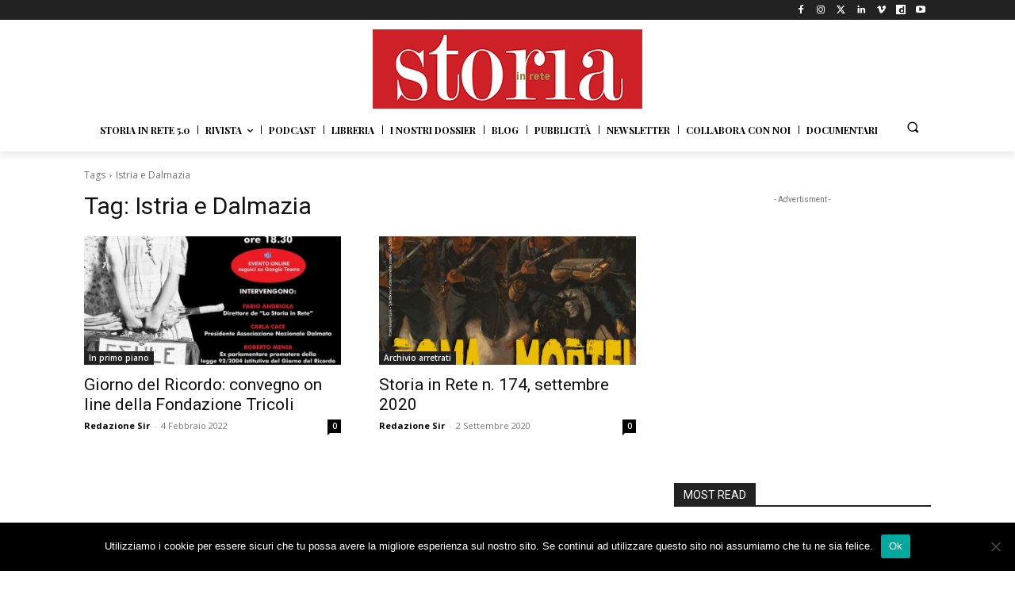

--- FILE ---
content_type: text/html; charset=utf-8
request_url: https://www.google.com/recaptcha/api2/aframe
body_size: 268
content:
<!DOCTYPE HTML><html><head><meta http-equiv="content-type" content="text/html; charset=UTF-8"></head><body><script nonce="sVwUKn-4ZIGpG9m9ZV-_gw">/** Anti-fraud and anti-abuse applications only. See google.com/recaptcha */ try{var clients={'sodar':'https://pagead2.googlesyndication.com/pagead/sodar?'};window.addEventListener("message",function(a){try{if(a.source===window.parent){var b=JSON.parse(a.data);var c=clients[b['id']];if(c){var d=document.createElement('img');d.src=c+b['params']+'&rc='+(localStorage.getItem("rc::a")?sessionStorage.getItem("rc::b"):"");window.document.body.appendChild(d);sessionStorage.setItem("rc::e",parseInt(sessionStorage.getItem("rc::e")||0)+1);localStorage.setItem("rc::h",'1768636521026');}}}catch(b){}});window.parent.postMessage("_grecaptcha_ready", "*");}catch(b){}</script></body></html>